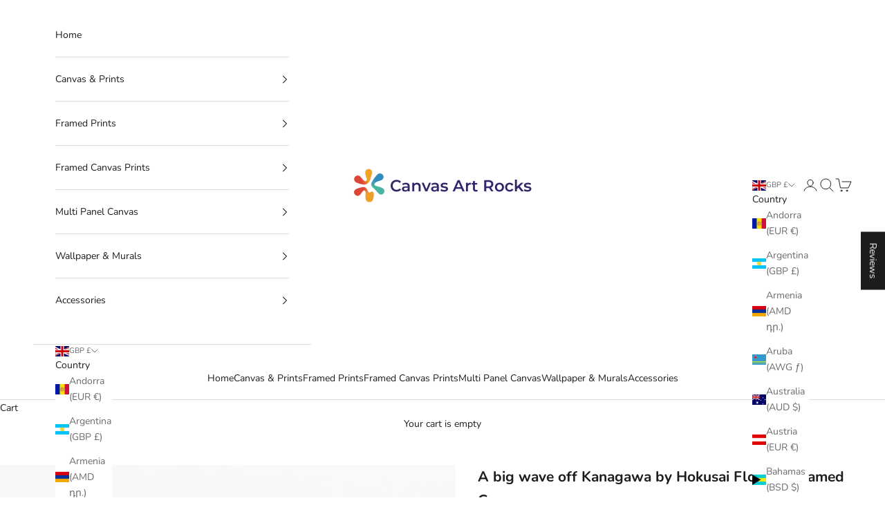

--- FILE ---
content_type: text/javascript; charset=utf-8
request_url: https://www.canvasartrocks.com/web-pixels@fcfee988w5aeb613cpc8e4bc33m6693e112/web-pixel-883884120@34ad157958823915625854214640f0bf/sandbox/worker.modern.js
body_size: -662
content:
importScripts('https://www.canvasartrocks.com/cdn/wpm/sfcfee988w5aeb613cpc8e4bc33m6693e112m.js');
globalThis.shopify = self.webPixelsManager.createShopifyExtend('883884120', 'APP');
importScripts('/web-pixels/strict/app/web-pixel-883884120@34ad157958823915625854214640f0bf.js');


--- FILE ---
content_type: text/javascript; charset=utf-8
request_url: https://www.canvasartrocks.com/web-pixels@fcfee988w5aeb613cpc8e4bc33m6693e112/web-pixel-1540358232@8e11013497942cd9be82d03af35714e6/sandbox/worker.modern.js
body_size: -529
content:
importScripts('https://www.canvasartrocks.com/cdn/wpm/sfcfee988w5aeb613cpc8e4bc33m6693e112m.js');
globalThis.shopify = self.webPixelsManager.createShopifyExtend('1540358232', 'APP');
importScripts('/web-pixels/strict/app/web-pixel-1540358232@8e11013497942cd9be82d03af35714e6.js');


--- FILE ---
content_type: text/javascript; charset=utf-8
request_url: https://www.canvasartrocks.com/web-pixels@fcfee988w5aeb613cpc8e4bc33m6693e112/web-pixel-1341194328@524f6c1ee37bacdca7657a665bdca589/sandbox/worker.modern.js
body_size: -661
content:
importScripts('https://www.canvasartrocks.com/cdn/wpm/sfcfee988w5aeb613cpc8e4bc33m6693e112m.js');
globalThis.shopify = self.webPixelsManager.createShopifyExtend('1341194328', 'APP');
importScripts('/web-pixels/strict/app/web-pixel-1341194328@524f6c1ee37bacdca7657a665bdca589.js');


--- FILE ---
content_type: application/javascript
request_url: https://ecommplugins-trustboxsettings.trustpilot.com/canvas-art-rocks.myshopify.com.js?settings=1610485954218&shop=canvas-art-rocks.myshopify.com
body_size: 210
content:
const trustpilot_trustbox_settings = {"trustboxes":[],"activeTrustbox":0,"pageUrls":{"landing":"https://canvas-art-rocks.myshopify.com","category":"https://canvas-art-rocks.myshopify.com/collections/metal-prints","product":"https://canvas-art-rocks.myshopify.com/products/ref"}};
dispatchEvent(new CustomEvent('trustpilotTrustboxSettingsLoaded'));

--- FILE ---
content_type: text/javascript; charset=utf-8
request_url: https://www.canvasartrocks.com/web-pixels@fcfee988w5aeb613cpc8e4bc33m6693e112/web-pixel-854392920@c119f01612c13b62ab52809eb08154bb/sandbox/worker.modern.js
body_size: -565
content:
importScripts('https://www.canvasartrocks.com/cdn/wpm/sfcfee988w5aeb613cpc8e4bc33m6693e112m.js');
globalThis.shopify = self.webPixelsManager.createShopifyExtend('854392920', 'APP');
importScripts('/web-pixels/strict/app/web-pixel-854392920@c119f01612c13b62ab52809eb08154bb.js');
